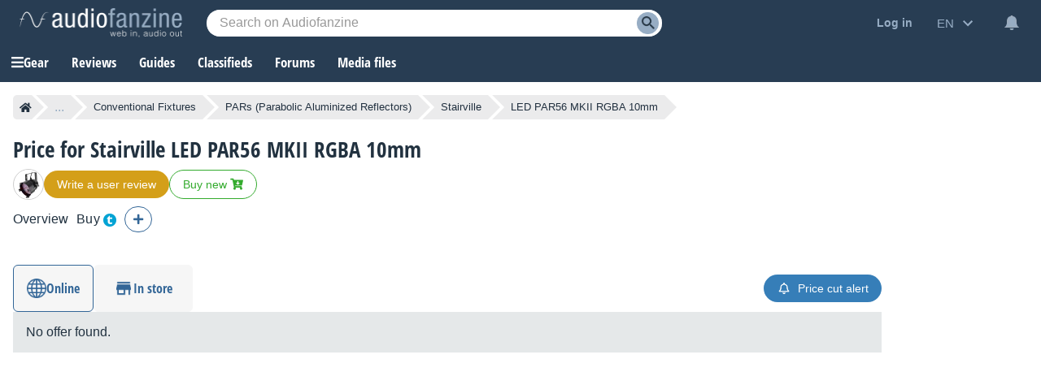

--- FILE ---
content_type: text/html; charset=utf-8
request_url: https://www.google.com/recaptcha/api2/aframe
body_size: 265
content:
<!DOCTYPE HTML><html><head><meta http-equiv="content-type" content="text/html; charset=UTF-8"></head><body><script nonce="sTFP9WqrfPoh-B1TFa5isw">/** Anti-fraud and anti-abuse applications only. See google.com/recaptcha */ try{var clients={'sodar':'https://pagead2.googlesyndication.com/pagead/sodar?'};window.addEventListener("message",function(a){try{if(a.source===window.parent){var b=JSON.parse(a.data);var c=clients[b['id']];if(c){var d=document.createElement('img');d.src=c+b['params']+'&rc='+(localStorage.getItem("rc::a")?sessionStorage.getItem("rc::b"):"");window.document.body.appendChild(d);sessionStorage.setItem("rc::e",parseInt(sessionStorage.getItem("rc::e")||0)+1);localStorage.setItem("rc::h",'1768755939627');}}}catch(b){}});window.parent.postMessage("_grecaptcha_ready", "*");}catch(b){}</script></body></html>

--- FILE ---
content_type: application/javascript; charset=utf-8
request_url: https://fundingchoicesmessages.google.com/f/AGSKWxVtE25ppr7iFJ7l-HnBEQEnyEHdT-UoStq_fPDTTUsGqQdlKnXdi_rte89HJtW6jLY_JHEYezu8pOLsuR52_cYjS9rYKqqYk_7pQIbpaaFqFRy554CSCmb7gB1O1LvtxruGouBoy7HB5mfEYOe4jZVR6cwjxMK3ZPjikXTaZ1sWKuVCyaTwTdP182ix/_?bannerid=/bottom728.html/ad_rectangle_=ad_iframe&/railsad.
body_size: -1293
content:
window['09ae81aa-4159-4eed-a49d-0eaa16f943f2'] = true;